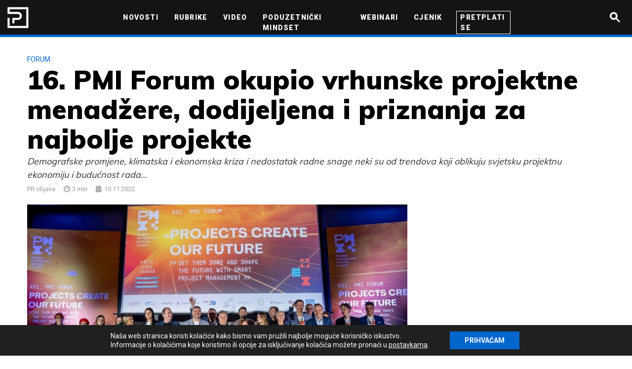

--- FILE ---
content_type: text/html; charset=UTF-8
request_url: https://poduzetnik.biz/wp-admin/admin-ajax.php
body_size: 1445
content:
<div class="post-box post-box-style-5 append-bottom" data-post-id="1110870">
  <div class="row">
  <div class="col-md-4">
          <a class="post-box-img" href="https://poduzetnik.biz/tehnologija/smartivo-tehnologije-raptor-fleet-nova-faza-rasta/"><img width="270" height="200" src="http://poduzetnik.biz/wp-content/uploads/2026/01/Partneri-Smartivo-Raptor-Fleet-1-1-270x200.jpg" class="attachment-thumb-md size-thumb-md wp-post-image" alt="smartivo-raptor-fleet" decoding="async" loading="lazy" /></a>
      </div><!-- /.col-md-4 -->
  <div class="col-md-8">
    <? get_template_part('post/post-box-category') ?>
    <div class="post-box-title">
      <h3><a href="https://poduzetnik.biz/tehnologija/smartivo-tehnologije-raptor-fleet-nova-faza-rasta/">Smartivo tehnologije i Raptor fleet završili integraciju i ulaze u novu fazu rasta</a></h3>
    </div>
    <div class="post-box-excerpt">
      <p>Objedinjavanjem poslovanja Smartiva i Raptor fleeta nastaje vodeća regionalna tehnološka platforma (SaaS) za telemetrijsko upravljanje voznim parkom koje se već koristi na 26.000 vozila <!--

<p><a class="link-arrow understrap-read-more-link" href="https://poduzetnik.biz/tehnologija/smartivo-tehnologije-raptor-fleet-nova-faza-rasta/">Saznaj više</a></p>

--></p>
    </div>
          <div class="post-box-author">Poduzetnik</div>
        <div class="post-box-reading-time">
      <span class="span-reading-time rt-reading-time"><span class="rt-label rt-prefix"></span> <span class="rt-time"> 3</span> <span class="rt-label rt-postfix">min</span></span>    </div>
  </div><!-- /.col-md-8 -->
</div><!-- /.row --></div><div class="post-box post-box-style-5 append-bottom" data-post-id="1110862">
  <div class="row">
  <div class="col-md-4">
          <a class="post-box-img" href="https://poduzetnik.biz/tehnologija/orqa-i-barzan-holdings-potpisali-sporazum-o-proizvodnji-dronova/"><img width="270" height="200" src="http://poduzetnik.biz/wp-content/uploads/2026/01/orqa_barzanholdings_mou-270x200.jpg" class="attachment-thumb-md size-thumb-md wp-post-image" alt="orqa-proizvodnja-dronova" decoding="async" loading="lazy" /></a>
      </div><!-- /.col-md-4 -->
  <div class="col-md-8">
    <? get_template_part('post/post-box-category') ?>
    <div class="post-box-title">
      <h3><a href="https://poduzetnik.biz/tehnologija/orqa-i-barzan-holdings-potpisali-sporazum-o-proizvodnji-dronova/">Orqa i Barzan Holdings potpisali Sporazum o lokaliziranoj proizvodnji dronova u Katru</a></h3>
    </div>
    <div class="post-box-excerpt">
      <p>Partnerstvo je jasan iskaz povjerenja u Orqu te važna podrška Barzan Holdingsu u jačanju obrambenih kapaciteta Katra <!--

<p><a class="link-arrow understrap-read-more-link" href="https://poduzetnik.biz/tehnologija/orqa-i-barzan-holdings-potpisali-sporazum-o-proizvodnji-dronova/">Saznaj više</a></p>

--></p>
    </div>
          <div class="post-box-author">Poduzetnik</div>
        <div class="post-box-reading-time">
      <span class="span-reading-time rt-reading-time"><span class="rt-label rt-prefix"></span> <span class="rt-time"> 2</span> <span class="rt-label rt-postfix">min</span></span>    </div>
  </div><!-- /.col-md-8 -->
</div><!-- /.row --></div><div class="post-box post-box-style-5 append-bottom" data-post-id="1110855">
  <div class="row">
  <div class="col-md-4">
          <a class="post-box-img" href="https://poduzetnik.biz/tehnologija/graia-i-atos-sklopili-partnerstvo-za-razvoj-empaticnih-ai-rjesenja/"><img width="270" height="200" src="http://poduzetnik.biz/wp-content/uploads/2026/01/Uprava-GRAIE-1-270x200.jpg" class="attachment-thumb-md size-thumb-md wp-post-image" alt="graia-atos-AI-rjesenja" decoding="async" loading="lazy" /></a>
      </div><!-- /.col-md-4 -->
  <div class="col-md-8">
    <? get_template_part('post/post-box-category') ?>
    <div class="post-box-title">
      <h3><a href="https://poduzetnik.biz/tehnologija/graia-i-atos-sklopili-partnerstvo-za-razvoj-empaticnih-ai-rjesenja/">GRAIA i Atos sklopili strateško partnerstvo za razvoj empatičnih AI rješenja</a></h3>
    </div>
    <div class="post-box-excerpt">
      <p>Korisničko iskustvo u velikim sustavima nalazi se na prekretnici <!--

<p><a class="link-arrow understrap-read-more-link" href="https://poduzetnik.biz/tehnologija/graia-i-atos-sklopili-partnerstvo-za-razvoj-empaticnih-ai-rjesenja/">Saznaj više</a></p>

--></p>
    </div>
          <div class="post-box-author">Poduzetnik</div>
        <div class="post-box-reading-time">
      <span class="span-reading-time rt-reading-time"><span class="rt-label rt-prefix"></span> <span class="rt-time"> 2</span> <span class="rt-label rt-postfix">min</span></span>    </div>
  </div><!-- /.col-md-8 -->
</div><!-- /.row --></div><div class="post-box post-box-style-5 append-bottom" data-post-id="1110641">
  <div class="row">
  <div class="col-md-4">
          <a class="post-box-img" href="https://poduzetnik.biz/produktivnost/cijena-je-previsoka-ili-kupci-samo-ne-vide-vrijednost/"><img width="270" height="200" src="http://poduzetnik.biz/wp-content/uploads/2025/12/Nevena-Vretenar_studeni-2025-270x200.jpg" class="attachment-thumb-md size-thumb-md wp-post-image" alt="" decoding="async" loading="lazy" /></a>
      </div><!-- /.col-md-4 -->
  <div class="col-md-8">
    <? get_template_part('post/post-box-category') ?>
    <div class="post-box-title">
      <h3><a href="https://poduzetnik.biz/produktivnost/cijena-je-previsoka-ili-kupci-samo-ne-vide-vrijednost/">&#8220;Cijena je previsoka&#8221; ili kupci samo ne vide vrijednost?</a></h3>
    </div>
    <div class="post-box-excerpt">
      <p>Cijena sama po sebi gotovo nikad nije problem. Problem je percepcija. <!--

<p><a class="link-arrow understrap-read-more-link" href="https://poduzetnik.biz/produktivnost/cijena-je-previsoka-ili-kupci-samo-ne-vide-vrijednost/">Saznaj više</a></p>

--></p>
    </div>
          <div class="post-box-author">Nevena Vretenar</div>
        <div class="post-box-reading-time">
      <span class="span-reading-time rt-reading-time"><span class="rt-label rt-prefix"></span> <span class="rt-time"> 2</span> <span class="rt-label rt-postfix">min</span></span>    </div>
  </div><!-- /.col-md-8 -->
</div><!-- /.row --></div><div class="post-box post-box-style-5 append-bottom" data-post-id="1110651">
  <div class="row">
  <div class="col-md-4">
          <a class="post-box-img" href="https://poduzetnik.biz/produktivnost/trziste-nije-protiv-nas-mi-smo-samo-losi-u-prodaji/"><img width="270" height="200" src="http://poduzetnik.biz/wp-content/uploads/2025/12/Renata-Skarpa_studeni-2025-270x200.jpg" class="attachment-thumb-md size-thumb-md wp-post-image" alt="" decoding="async" loading="lazy" /></a>
      </div><!-- /.col-md-4 -->
  <div class="col-md-8">
    <? get_template_part('post/post-box-category') ?>
    <div class="post-box-title">
      <h3><a href="https://poduzetnik.biz/produktivnost/trziste-nije-protiv-nas-mi-smo-samo-losi-u-prodaji/">Tržište nije protiv nas &#8211; mi smo samo loši u prodaji?</a></h3>
    </div>
    <div class="post-box-excerpt">
      <p>Prodaja je fizička igra vidljivosti. Ako nismo prisutni, nismo opcija! <!--

<p><a class="link-arrow understrap-read-more-link" href="https://poduzetnik.biz/produktivnost/trziste-nije-protiv-nas-mi-smo-samo-losi-u-prodaji/">Saznaj više</a></p>

--></p>
    </div>
          <div class="post-box-author">Renata Škarpa</div>
        <div class="post-box-reading-time">
      <span class="span-reading-time rt-reading-time"><span class="rt-label rt-prefix"></span> <span class="rt-time"> 2</span> <span class="rt-label rt-postfix">min</span></span>    </div>
  </div><!-- /.col-md-8 -->
</div><!-- /.row --></div>

--- FILE ---
content_type: text/html; charset=UTF-8
request_url: https://poduzetnik.biz/wp-admin/admin-ajax.php?action=mostread_list
body_size: 1671
content:
    <div class="container">
        <div class="title-arrow">
            <h4>Najčitanije</h4>
        </div>
        <div class="row">
            <div class="swiper-container swiper-posts" id="swiper-posts">
                <div class="swiper-wrapper">
                    <?php/*
                        // Video category has ID 24
                        $the_query = new WP_Query( 'cat=-24&posts_per_page=4&meta_key=popular_posts' );
                    */?>
                              <div class="col-md-3 swiper-slide">
                        <div class="post-box post-box-style-3">
                            <div class="post-box-img">
                                <a href="https://poduzetnik.biz/inovacija/danko-kocis-cekanje-je-neprijatelj-uspjeha/"><img width="270" height="200" src="http://poduzetnik.biz/wp-content/uploads/2026/01/razgovor-danko-kocis-IMG_0427-270x200.jpg" class="attachment-thumb-md size-thumb-md wp-post-image" alt="danko-kocis-razgovor-s-povodom" decoding="async" loading="lazy" /></a>
                            </div>
                            <div class="post-box-category">
                                                                    <a href="https://poduzetnik.biz/tag/razgovor-s-povodom">
                                        Razgovor s povodom                                      </a>
                                                                            </div><!-- /.post-box-category -->
                        <div class="post-box-title">
                            <h3><a href="https://poduzetnik.biz/inovacija/danko-kocis-cekanje-je-neprijatelj-uspjeha/">Danko Kočiš: Shvatio sam da je čekanje neprijatelj uspjeha</a></h3>
                        </div>
                        <div class="post-box-excerpt">
                            <p>Njegova svakodnevica su tri paralelne funkcije: IT/ERP menadžment u Multinormu, vođenje Talentum Group, koja rješava krizu radne snage i full-time koordinacija svemirskih projekata A3, kao i operativa najveće hrvatske svemirske organizacije  <!--

<p><a class="link-arrow understrap-read-more-link" href="https://poduzetnik.biz/inovacija/danko-kocis-cekanje-je-neprijatelj-uspjeha/">Saznaj više</a></p>

--></p>
                        </div>
                                                                <div class="post-box-author">Vladimir Mihajlović</div>
                                                            <div class="post-box-reading-time">
                            <span class="span-reading-time rt-reading-time"><span class="rt-label rt-prefix"></span> <span class="rt-time"> 11</span> <span class="rt-label rt-postfix">min</span></span>                        </div>
                          </div><!-- /.post-box -->
                    </div><!-- /.col-md-3 -->
                              <div class="col-md-3 swiper-slide">
                        <div class="post-box post-box-style-3">
                            <div class="post-box-img">
                                <a href="https://poduzetnik.biz/produktivnost/zasto-lideri-zapinju-u-ai-eri-i-kako-nadograditi-misaoni-os/"><img width="270" height="200" src="http://poduzetnik.biz/wp-content/uploads/2026/01/FRAN-21-1-270x200.jpg" class="attachment-thumb-md size-thumb-md wp-post-image" alt="AI-promptovi" decoding="async" loading="lazy" /></a>
                            </div>
                            <div class="post-box-category">
                                                                    <a href="https://poduzetnik.biz/tag/poduzetnicki-mindset">
                                        Poduzetnički mindset                                      </a>
                                                                            </div><!-- /.post-box-category -->
                        <div class="post-box-title">
                            <h3><a href="https://poduzetnik.biz/produktivnost/zasto-lideri-zapinju-u-ai-eri-i-kako-nadograditi-misaoni-os/">Zašto lideri zapinju u AI eri i kako nadograditi misaoni OS</a></h3>
                        </div>
                        <div class="post-box-excerpt">
                            <p>Danas većina ljudi AI koristi kao produžetak tipkovnice. Upisivanje prompta, čekanje odgovora, minimalne korekcije i povratak u Excel ili PowerPoint <!--

<p><a class="link-arrow understrap-read-more-link" href="https://poduzetnik.biz/produktivnost/zasto-lideri-zapinju-u-ai-eri-i-kako-nadograditi-misaoni-os/">Saznaj više</a></p>

--></p>
                        </div>
                                                                <div class="post-box-author">Fran Mikuličić</div>
                                                            <div class="post-box-reading-time">
                            <span class="span-reading-time rt-reading-time"><span class="rt-label rt-prefix"></span> <span class="rt-time"> 4</span> <span class="rt-label rt-postfix">min</span></span>                        </div>
                          </div><!-- /.post-box -->
                    </div><!-- /.col-md-3 -->
                              <div class="col-md-3 swiper-slide">
                        <div class="post-box post-box-style-3">
                            <div class="post-box-img">
                                <a href="https://poduzetnik.biz/produktivnost/zasto-se-od-nabave-danas-ocekuje-vise-nego-ikad-prije/"><img width="270" height="200" src="http://poduzetnik.biz/wp-content/uploads/2026/01/NA-Eduza-cover-270x200.jpg" class="attachment-thumb-md size-thumb-md wp-post-image" alt="nabava-edukacija-cronata" decoding="async" loading="lazy" /></a>
                            </div>
                            <div class="post-box-category">
                                                                    <a href="https://poduzetnik.biz/tag/edukacija">
                                        edukacija                                      </a>
                                                                            </div><!-- /.post-box-category -->
                        <div class="post-box-title">
                            <h3><a href="https://poduzetnik.biz/produktivnost/zasto-se-od-nabave-danas-ocekuje-vise-nego-ikad-prije/">Zašto se od nabave danas očekuje više nego ikad prije</a></h3>
                        </div>
                        <div class="post-box-excerpt">
                            <p>Nabava sve češće postaje važan partner u donošenju poslovnih odluka. <!--

<p><a class="link-arrow understrap-read-more-link" href="https://poduzetnik.biz/produktivnost/zasto-se-od-nabave-danas-ocekuje-vise-nego-ikad-prije/">Saznaj više</a></p>

--></p>
                        </div>
                                                                <div class="post-box-author">Poduzetnik</div>
                                                            <div class="post-box-reading-time">
                            <span class="span-reading-time rt-reading-time"><span class="rt-label rt-prefix"></span> <span class="rt-time"> 2</span> <span class="rt-label rt-postfix">min</span></span>                        </div>
                          </div><!-- /.post-box -->
                    </div><!-- /.col-md-3 -->
                              <div class="col-md-3 swiper-slide">
                        <div class="post-box post-box-style-3">
                            <div class="post-box-img">
                                <a href="https://poduzetnik.biz/novac/kladenje-financijska-pismenost/"><img width="270" height="200" src="http://poduzetnik.biz/wp-content/uploads/2026/01/Nada-Peric-financijska-pismenost-270x200.jpg" class="attachment-thumb-md size-thumb-md wp-post-image" alt="" decoding="async" loading="lazy" /></a>
                            </div>
                            <div class="post-box-category">
                                                                    <a href="https://poduzetnik.biz/tag/financijska-pismenost">
                                        financijska pismenost                                      </a>
                                                                            </div><!-- /.post-box-category -->
                        <div class="post-box-title">
                            <h3><a href="https://poduzetnik.biz/novac/kladenje-financijska-pismenost/">“Kladim se” da sam financijski pismen/a</a></h3>
                        </div>
                        <div class="post-box-excerpt">
                            <p>Zašto je klađenje suprotno financijskoj pismenosti i kako mladima prikazati njegove stvarne rizike <!--

<p><a class="link-arrow understrap-read-more-link" href="https://poduzetnik.biz/novac/kladenje-financijska-pismenost/">Saznaj više</a></p>

--></p>
                        </div>
                                                                <div class="post-box-author">Marijeta Kvetek</div>
                                                            <div class="post-box-reading-time">
                            <span class="span-reading-time rt-reading-time"><span class="rt-label rt-prefix"></span> <span class="rt-time"> 2</span> <span class="rt-label rt-postfix">min</span></span>                        </div>
                          </div><!-- /.post-box -->
                    </div><!-- /.col-md-3 -->
                              </div><!-- /.swiper-wrapper -->

                <!-- If we need navigation buttons -->
            <div class="swiper-posts-btns">
                <div class="swiper-button-prev swiper-feat-btn"></div>
                <div class="swiper-button-next swiper-feat-btn"></div>
            </div>

            </div><!-- /.swiper-container -->
        </div><!-- /.row -->
    </div><!-- /.container -->


--- FILE ---
content_type: application/javascript; charset=utf-8
request_url: https://poduzetnik.biz/wp-content/plugins/poduzetnik-lazy-load/js/lazy-load.js?ver=6.4.7
body_size: 534
content:
jQuery(function($){

    $('.has-lazy-load').each(function() {

        var $container = $(this);
        var loadInProgress = false;
        //var bottomOffset = 300;
        var queryArgs = $container.attr('data-query-args');
        var template = $container.attr('data-template');
        var currentPage = parseInt($container.attr('data-page') || 1);
        var preloadedPosts = false;

        var loadButton = $('.js-btn-lazy-load');

        function preloadPosts() {
            return $.ajax({
                url : poduzetnik_lazyload_params.ajaxurl,
                data: {
                    action: 'lazyload',
                    query: queryArgs,
                    page : currentPage,
                    template: template
                },
                type:'POST',
                success:function(data){
                    if(data && data.length > 0) {
                        preloadedPosts = data;
                        loadInProgress = false;
                        currentPage++;
                        loadButton.show();
                    } else {
                        // hide button if no more posts
                        preloadedPosts = false;
                        loadInProgress = false;
                        loadButton.hide();
                    }
                },
                error: function (data) {
                    console.error("lazy-load invalid response")
                }
            });
        }

        // show preloaded posts, and preload next batch
        loadButton.on('click', function(event){
            event.preventDefault();
            $container.append(preloadedPosts);
            preloadPosts();
        });

        // preload posts immediately on start
        preloadPosts();
    });
});

--- FILE ---
content_type: application/javascript; charset=utf-8
request_url: https://poduzetnik.biz/wp-content/plugins/poduzetnik-most-read/js/most-read.js?ver=6.4.7
body_size: 312
content:
jQuery(function($){
    var $container = $('#most-readed-posts');

    $container.each(function() {
        $.ajax({
            url: poduzetnik_mostread_params.ajaxurl,
            data: {
                action: 'mostread_list',
            },
            type:'GET',
            success:function (data) {
                if(data && data.length > 0)
                    $container.append(data);
            },
            error: function (data) {
                console.error("most-read invalid response")
            }
        });
    });


    if (poduzetnik_mostread_params.current_post_id)
    {
        $.ajax({
            url: poduzetnik_mostread_params.ajaxurl,
            data: {
                action: 'mostread_inc',
                post_id: poduzetnik_mostread_params.current_post_id,
            },
            type:'POST',
        });
    }
});


--- FILE ---
content_type: image/svg+xml
request_url: https://poduzetnik.biz/wp-content/uploads/2019/04/logo-symbol.svg
body_size: 473
content:
<?xml version="1.0" encoding="utf-8"?>
<!-- Generator: Adobe Illustrator 21.0.0, SVG Export Plug-In . SVG Version: 6.00 Build 0)  -->
<svg version="1.1" id="Layer_1" xmlns="http://www.w3.org/2000/svg" xmlns:xlink="http://www.w3.org/1999/xlink" x="0px" y="0px"
	 width="400px" height="400px" viewBox="0 0 400 400" style="enable-background:new 0 0 400 400;" xml:space="preserve">
<style type="text/css">
	.st0{fill:#FFFFFF;}
</style>
<path class="st0" d="M3.4,5v126.5h31.8h6.9h50h40.6h18h36.7h6.3c51.6,0,52,76.3,0,76.3h-42.9h-18H92.1v100.6h40.6V245h60.9
	c105.5,0,105.2-152.2,0-152.2c-2.1,0-4.2,0-6.3,0v0H42.2v-49h314.6v291.1v23.5H42.2V207.8H3.4V397h353.3h8h30.7V5H3.4z"/>
</svg>
